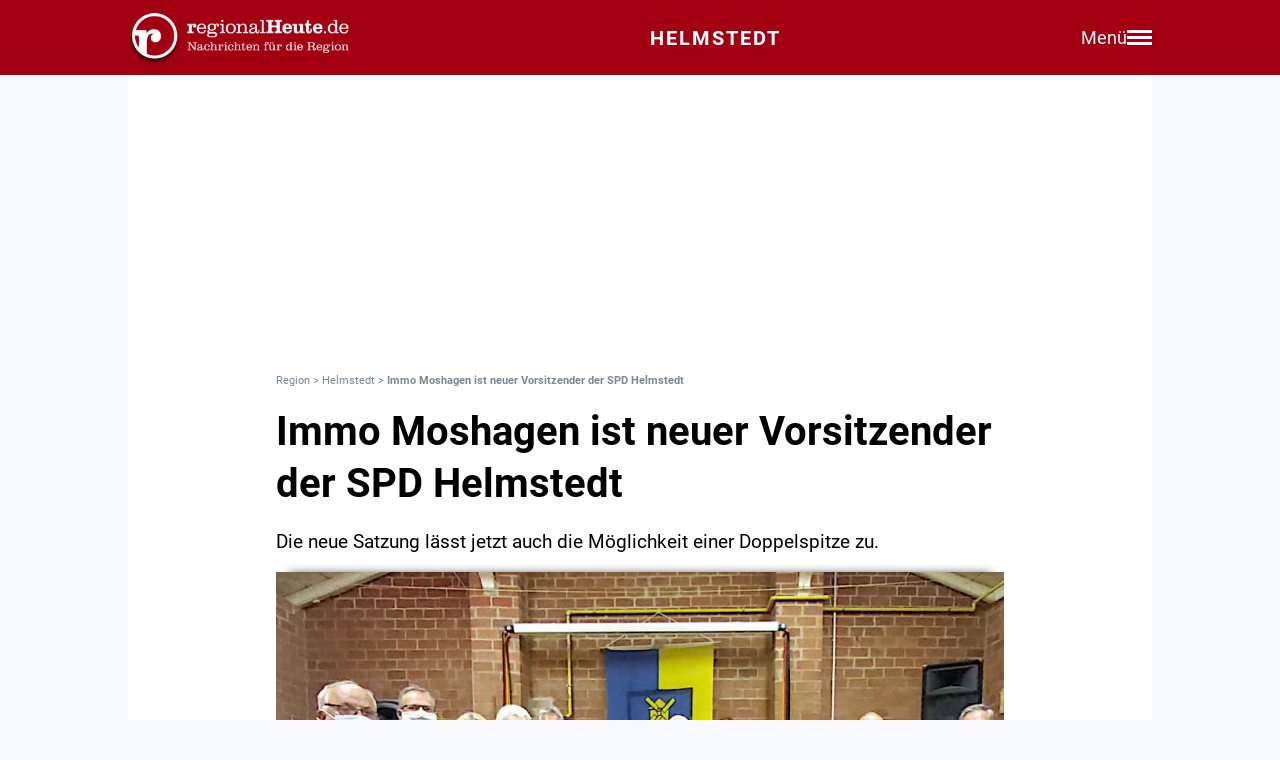

--- FILE ---
content_type: text/html; charset=utf-8
request_url: https://regionalheute.de/helmstedt/immo-moshagen-ist-neuer-vorsitzender-der-spd-helmstedt-1601374522/
body_size: 11162
content:
<!DOCTYPE html>
<html lang="de">
<head>
<meta charset="utf-8">
<script type="text/javascript" src="https://cdn.opencmp.net/tcf-v2/cmp-stub-latest.js" id="open-cmp-stub" data-domain="regionalheute.de"></script>
<meta http-equiv="cache-control" content="no-cache">
<link rel="preconnect dns-prefetch" href="https://cdn.regionalheute.de" crossorigin>
<link rel="preload" href="/static/fonts/Roboto/roboto-v20-latin-regular.woff2" as="font" type="font/woff2" crossorigin>
<link rel="preload" href="/static/fonts/Roboto/roboto-v20-latin-700.woff2" as="font" type="font/woff2" crossorigin>
<meta name="robots" content="index,follow,noarchive,max-image-preview:large">
<meta name="msvalidate.01" content="F51BAFEE28E2200A8879D6B9B5C77925" />
<meta property="og:site_name" content="regionalHeute.de">
<meta property="fb:pages" content="937030733012793" />
<meta property="fb:pages" content="515099295253388" />
<meta property="fb:pages" content="1786283338288609" />
<meta property="fb:pages" content="865656263524441" />
<meta property="fb:pages" content="245788065841773" />
<meta property="fb:pages" content="282671102134685" />
<meta property="fb:pages" content="1746651712327503" />
<meta property="fb:pages" content="238332096186681" />
<meta property="fb:pages" content="1605558243084979" />
<meta property="fb:app_id" content="526335680839553"><meta name="description" content="Die neue Satzung lässt jetzt auch die Möglichkeit einer Doppelspitze zu.">
<meta name="author" content="Extern"><meta property="mrf:cms_id" content="5f7309293c5310f3bca5f689" /><script type="application/ld+json">
    {
        "@context": "https://schema.org",
        "@type": "NewsArticle",
        "@id": "5f7309293c5310f3bca5f689/#article",
        "mainEntityOfPage": "https://regionalheute.de/helmstedt/immo-moshagen-ist-neuer-vorsitzender-der-spd-helmstedt-1601374522/",
        "url": "https://regionalheute.de/helmstedt/immo-moshagen-ist-neuer-vorsitzender-der-spd-helmstedt-1601374522/",
        "headline": "Immo Moshagen ist neuer Vorsitzender der SPD Helmstedt",
        
        "isAccessibleForFree": "True",
        "isFamilyFriendly": "True",
        
        "articleSection": ["Helmstedt","Politik"],
        "description": "Die neue Satzung lässt jetzt auch die Möglichkeit einer Doppelspitze zu.",
        "datePublished": "2020-09-29T12:15:22+01:00",
        "dateModified" : "2020-09-29T12:15:22+01:00",
        "publisher": {
            "@type": "Organization",
            "name": "regionalHeute.de",
            "logo": {
                "@type": "ImageObject",
                "url": "https://regionalheute.de/static/img/regionalheute-logo-400x60.png",
                "width": 400,
                "height": 60
            },
            "url": "https://regionalheute.de/"
        }
        ,
        "image": [
            "https://cdn.regionalheute.de/images/2020/9/850e5906b2a74add8c9234a94bad2728.jpg",
            "https://cdn.regionalheute.de/img/1200x1200/2020/9/850e5906b2a74add8c9234a94bad2728.jpg",
            "https://cdn.regionalheute.de/img/1200x675/2020/9/850e5906b2a74add8c9234a94bad2728.jpg"
        ]
        
        ,
            "author": [
                {
                    "@type": "Person",
                    "name": "Redaktion",
                    "url": "https://regionalheute.de/impressum/",
                    "@id": "https://regionalheute.de/impressum/#Person"
                }
            ]
            
    
    }
    </script><!-- Facebook Meta -->
    <meta property="article:publisher" content="https://www.facebook.com/regionalHeute.de">
    <meta property="og:title" content="Immo Moshagen ist neuer Vorsitzender der SPD Helmstedt">
    <meta property="og:type" content="article"><meta property="og:url" content="https://regionalheute.de/helmstedt/immo-moshagen-ist-neuer-vorsitzender-der-spd-helmstedt-1601374522/"><meta property="og:image" content="https://cdn.regionalheute.de/img/1200x675/2020/9/850e5906b2a74add8c9234a94bad2728.jpg">
    <meta property="og:image:width" content="1200">
    <meta property="og:image:height" content="675"><meta property="og:description" content="Die neue Satzung lässt jetzt auch die Möglichkeit einer Doppelspitze zu.">  
    <!-- Twitter Meta -->
    <meta name="X:card" content="summary_large_image">
    <meta name="X:site" content="@regionalheute">
    <meta name="X:title" content="Immo Moshagen ist neuer Vorsitzender der SPD Helmstedt">
    <meta name="X:description" content="Die neue Satzung lässt jetzt auch die Möglichkeit einer Doppelspitze zu.">
    <meta name="X:image" content="https://cdn.regionalheute.de/img/1200x764/2020/9/850e5906b2a74add8c9234a94bad2728.jpg"><meta name="geo.placename" content="Helmstedt" />
        <link rel="canonical" href="https://regionalheute.de/helmstedt/immo-moshagen-ist-neuer-vorsitzender-der-spd-helmstedt-1601374522/">
        <link rel="alternate" type="application/rss+xml" href="https://regionalheute.de/helmstedt/feed/">
<title>Immo Moshagen ist neuer Vorsitzender der SPD Helmstedt | regionalHeute.de</title>

    <link rel="apple-touch-icon" href="/static/icons/rh-180x180.png" sizes="180x180">
    <link rel="icon" href="/static/icons/rh-192x192.png" type="image/png" />
    <link rel="fav-icon" href="/static/icons/rh-48x48.png" type="image/png" />
    <meta name="apple-mobile-web-app-title" content="regionalHeute.de">
    <meta name="apple-mobile-web-app-capable" content="yes">
    <meta name="viewport" content="width=device-width, initial-scale=1">
    <meta name="theme-color" content="#a20012" />
    
                <link href="/static/css/styles.min.css?v1.31" rel="stylesheet">
                <link href="/static/css/style-start.css?v0.4.007" rel="stylesheet">
            
                <script src="/static/js/jquery-3.6.0.min.js"></script>

    
    <script async id="ebx" src="//applets.ebxcdn.com/ebx.js" data-cmp-vendor="1883" data-cmp-script></script>
    
    
    <meta name="google-site-verification" content="FlxY7sAa55x33SmWtCbIbWQ0z51xS9xTnGqNOKAYglk" />
    


<script type='text/javascript'
    id='trfAdSetup'
    async
    data-traffectiveConf='{
        "targeting": [{"key":"zone","values":null,"value":"politik"},{"key":"pagetype","values":null,"value":"article"},{"key":"programmatic_ads","values":null,"value":"true"},{"key":"ads","values":null,"value":"true"},{"key":"channel","values":null,"value":null},{"key":"region","values":null,"value":"helmstedt"},{"key":"rubrik","values":["politik"],"value":null}]
        ,"dfpAdUrl" : "/307308315,121175586/regionalheute.de"            
        }'
        src='//cdntrf.com/regionalheute.de.js'
    >
    </script>











    
    
    <link rel="stylesheet" href="/static/js/leaflet.css" />
    <script src="/static/js/leaflet.js"></script>
    
    <script type="text/plain" data-cmp-vendor="943" data-cmp-script>
        function e(e){var t=!(arguments.length>1&&void 0!==arguments[1])||arguments[1],c=document.createElement("script");c.src=e,t?c.type="module":(c.async=!0,c.type="text/javascript",c.setAttribute("nomodule",""));var n=document.getElementsByTagName("script")[0];n.parentNode.insertBefore(c,n)}function t(t,c,n){var a,o,r;null!==(a=t.marfeel)&&void 0!==a||(t.marfeel={}),null!==(o=(r=t.marfeel).cmd)&&void 0!==o||(r.cmd=[]),t.marfeel.config=n,t.marfeel.config.accountId=c;var i="https://sdk.mrf.io/statics";e("".concat(i,"/marfeel-sdk.js?id=").concat(c),!0),e("".concat(i,"/marfeel-sdk.es5.js?id=").concat(c),!1)}!function(e,c){var n=arguments.length>2&&void 0!==arguments[2]?arguments[2]:{};t(e,c,n)}(window,2287,{} /*config*/);
    </script>
    <script type="text/plain" data-cmp-vendor="42" data-cmp-script>
    console.log("data-cmp-vendor 42 taboola run");
    window._taboola = window._taboola || [];
    _taboola.push({article:'auto'});
    !function (e, f, u, i) {
      if (!document.getElementById(i)){
        e.async = 1;
        e.src = u;
        e.id = i;
        f.parentNode.insertBefore(e, f);
      }
    }(document.createElement('script'),
    document.getElementsByTagName('script')[0],
    '//cdn.taboola.com/libtrc/regionalheute/loader.js',
    'tb_loader_script');
    if(window.performance && typeof window.performance.mark == 'function')
      {window.performance.mark('tbl_ic');}
  </script>
    
    </head>
    <body>

    <!-- Navbar -->
  <nav class="navbar-v3">
    <div class="navbar-container-v3">
      <div class="logo-v3">
        <a href="https://regionalheute.de/">
  <picture>
    <source media="(min-width: 768px)" srcset="/static/img/logo_regionalheutede.png">
    
      <img class="logo" alt="Logo regionalHeute.de" src="/static/img/logo_regionalheutede_he.png">
    
  </picture>
</a>
      </div>
      
      <a style="text-decoration: none;" href="https://regionalheute.de/helmstedt/">
    
      <div class="headline-v3">Helmstedt
    </div>
    </a>
      <div class="right-group-v3" id="menuToggleGroup-v3">
        <div class="menu-text-v3" id="menuText-v3">Menü</div>
        <div class="hamburger-menu-v3" id="menuToggle-v3">
          <span></span>
          <span></span>
          <span></span>
        </div>
      </div>
    </div>
  </nav>

  <!-- Overlay-Hintergrund -->
  <div class="overlay-v3" id="overlay-v3"></div>

  <!-- Sidebar-Menü -->
  <div class="sidebar-menu-v3" id="sidebarMenu-v3">
    <div class="close-btn-v3" id="closeBtn-v3">&times;</div>
    <div class="menu-content-v3">
      <div class="sidebar-search-v3">
        <form action="https://regionalheute.de/suche/">
        <input type="text" placeholder="Artikel suchen..." name="s" id="searchInput-v3">
        <button id="searchBtn-v3">&#128269;</button>
        </form>
      </div>
      
      <div class="menu-card-v3">
        <span>Lokalausgaben</span>
        <ul>
          <li><a href="https://regionalheute.de/">Region</a></li>
          <li><a href="/braunschweig/">Braunschweig</a></li>
          <li><a href="/gifhorn/">Gifhorn</a></li>
          <li><a href="/goslar/">Goslar</a></li>
          <li><a href="/helmstedt/">Helmstedt</a></li>
          <li><a href="/peine/">Peine</a></li>
          <li><a href="/salzgitter/">Salzgitter</a></li>
          <li><a href="/wolfenbuettel/">Wolfenbüttel</a></li>
          <li><a href="/wolfsburg/">Wolfsburg</a></li>
        </ul>
      </div>

      <div class="menu-card-v3">
        <span>Überregionale News</span>
        <ul>
          <li><a href="/niedersachsen/">Niedersachsen</a></li>
          <li><a href="/deutschland-welt/">Deutschland und die Welt</a></li>
        </ul>
      </div>
      
      <div class="menu-card-v3">
        <span>Weitere Bereiche</span>
        <ul>
          <li><a href="/kontakt/">Kontakt</a></li>
          <li><a href="https://regionalreichweite.de" target="_blank">Werbung schalten</a></li>
          <li><a href="/rasende-reporter-und-online-redakteure-gesucht-mwd/">Jobs</a></li>
        </ul>
      </div>
    </div>
  </div>

  <script>
    // Elemente abrufen
    const menuToggleGroup = document.getElementById('menuToggleGroup-v3');
    const sidebarMenu = document.getElementById('sidebarMenu-v3');
    const overlay = document.getElementById('overlay-v3');
    const closeBtn = document.getElementById('closeBtn-v3');

    // Menü öffnen
    function openMenu() {
      sidebarMenu.classList.add('active');
      overlay.classList.add('active');
    }
    // Menü schließen
    function closeMenu() {
      sidebarMenu.classList.remove('active');
      overlay.classList.remove('active');
    }
    // Eventlistener hinzufügen
    menuToggleGroup.addEventListener('click', openMenu);
    closeBtn.addEventListener('click', closeMenu);
    overlay.addEventListener('click', closeMenu);
  </script>

<div id="wrapper" class="wrapper">
            
    <!-- ARTIKELCONTAINER START-->
    
    <div class="outerContainer">
        
        <aside>
            <!--     Skyscraper_excl     -->
            <div id="traffective-ad-Skyscraper_excl" style='display: none;' class="Skyscraper_excl"></div>
            <div id="traffective-ad-Skyscraper" style='display: none;' class="Skyscraper printoff" data-nosnippet></div>
            <div class="boxspace280 printoff"><div id="traffective-ad-Billboard" style='display: none;' class="Billboard printoff" data-nosnippet></div></div>
        </aside>
        
                    
        <div class="innerContainer">
            <br>
                <div class="article">
                    <!--<div class="eilmeldung" id="Eilmeldung">+++ <a href="https://regionalheute.de/heute-ist-warntag-sirenen-und-handys-schlagen-alarm-1757570402/">Alarm in Deutschland - Sirenen und weitere Warnsysteme wurden ausgelöst</a> +++</div>-->
                    <nav class="breadcrumbNav" style="font-size: 0.7em; color:lightslategray;"><a style="color:lightslategray; text-decoration: none;" href="https://regionalheute.de/">Region</a> > <a style="color:lightslategray; text-decoration: none;" href="https://regionalheute.de/helmstedt/">Helmstedt</a> > <h1 class="breadcrumb">Immo Moshagen ist neuer Vorsitzender der SPD Helmstedt</h1></nav>
                        <br>
                        
                        
                        
                        
                        
                        
                        
                        <article>
                            <hgroup>
                                <h2 class="articleHeadline">Immo Moshagen ist neuer Vorsitzender der SPD Helmstedt</h2>
                                <p class="subHeadline">Die neue Satzung lässt jetzt auch die Möglichkeit einer Doppelspitze zu.</p>
                            </hgroup>

                        

                    <div class="titleimage">
                        
                        <a href="https://cdn.regionalheute.de/images/2020/9/1000/850e5906b2a74add8c9234a94bad2728.jpg" target="_new"><img style="max-width: 100%; height: auto;" src="https://cdn.regionalheute.de/img/728x546/2020/9/850e5906b2a74add8c9234a94bad2728.jpg" width="728px" height="546px" alt="Uwe Strümpel, Carsten Johann, Margit Grune, Andreas Fox, Dirk Zogbaum, Marit Wesemann, Peter Terwedow, Clemens Schünemann, Immo Moshagen, Michael Esbach, Elke Bensch, Florian Friedrich, Ferhat-Atilgan Kara, Alexandra Girod-Blöhm, Jörn Domeier, Magrit Niemann, Torsten Koch (v. li.)."></a>
                        
                    </div>
                    <div class="titleImageDesc">Uwe Strümpel, Carsten Johann, Margit Grune, Andreas Fox, Dirk Zogbaum, Marit Wesemann, Peter Terwedow, Clemens Schünemann, Immo Moshagen, Michael Esbach, Elke Bensch, Florian Friedrich, Ferhat-Atilgan Kara, Alexandra Girod-Blöhm, Jörn Domeier, Magrit Niemann, Torsten Koch (v. li.). | Foto: SPD</div>
                    
                    <div class="articleText">
                    <time datetime="2020-09-29T12:15:22+01:00">
                        <p class="datum">29.09.2020, 12:15 Uhr</p>
                    </time>
                    
                    
                    <p><strong>Helmstedt. Der SPD Ortsverein Helmstedt hat sich kürzlich in Emmerstedt zu seiner Jahreshauptversammlung getroffen. In der Mehrzweckhalle Emmerstedt war eine gut besuchte Versammlung unter Beachtung der Schutzmaßnahmen gegen Corona möglich. Unter anderem stand die Wahl eines neuen Vorstandes auf der Tagesordnung. Das berichtet der SPD Ortsverein Helmstedt in einer Pressemitteilung.<br><aside><div class="boxspace140 printoff"><div id="traffective-ad-Content_1" style="display: none;" class="Content_1 printoff" data-nosnippet></div></div><div class="boxspace270"><div id="traffective-ad-Mobile_Pos2" style="display: none;" class="Mobile_Pos2 printoff" data-nosnippet></div></div><br></aside></strong>
<br>
Nach einem Grußwort des Landtagsabgeordneten Jörn Domeier beschäftigte sich die Versammlung zunächst mit der Reform der Satzung. Die Doppelspitze, also die Möglichkeit den Ortsverein auch mit zwei Personen, einem Mann und einer Frau oder auch zwei Frauen, zu führen, wurde kontrovers diskutiert. Dennoch wurde der Antrag angenommen, auch wenn die Möglichkeit der Doppelspitze bei dieser Wahl noch nicht genutzt wurde. Mit großer Mehrheit wurde zudem die Position eines oder einer Mitgliederbeauftragten eingeführt.  <br>
<br>
Bei der Wahl zum Vorsitzenden setzte sich Immo Moshagen gegen Andreas Fox durch. Michael Esbach und Alexandra Girod-Blöhm sind neue stellvertretende Vorsitzende, Clemens Schünemann wurde als stellvertretender Vorsitzender wiedergewählt. Florian Friedrich ist der neue Kassierer, Ferhat-Atilgan Kara und Uwe Strümpel sind die neuen Schriftführer. Für das neu eingeführte Amt der Mitgliederbeauftragten konnte Elke Bensch gewonnen werden. Zu Beisitzern und Besitzerinnen wurden Andreas Fox, Margit Grune, Konstantin Janosch, Carsten Johann, Torsten Koch, Margrit Niemann, Harald Spitzer, Peter Terwedow und Marit Wesemann gewählt. Dirk Zogbaum vertritt weiterhin die Ratsfraktion im Vorstand.   <br><aside><div class="boxspace140 printoff"><div id="traffective-ad-Content_2" style="display: none;" class="Content_2 printoff" data-nosnippet></div></div><div class="boxspace270"><div id="traffective-ad-Mobile_Pos3" style="display: none;" class="Mobile_Pos3 printoff" data-nosnippet></div></div><br></aside>
</p><h2>Vorstand beträchtlich verjüngt</h2><p><br>
Der neue Vorsitzende Immo Moshagen erklärte dazu: „Es ist uns gelungen, unseren Vorstand zu erneuern und beträchtlich zu verjüngen. Das Durchschnittsalter des Vorstandes liegt nun unter fünfzig Jahren. Dennoch muss der Vorstand nicht auf die Mitarbeit einer Reihe erfahrener Kommunalpolitiker und Kommunalpolitikerinnen verzichten. Ebenso konnten wir Mitglieder des Vorstandes aus fast allen Ortsteilen gewinnen. Ergänzt durch die reformierte Satzung sehen wir optimistisch in die politische Zukunft.“   </p>
                </article>
                    </div>
               
                    
                    <div class="printoff">
                        <div id="taboola-below-article-thumbnails" class="printoff" data-nosnippet></div>
                            <script type="text/plain" data-cmp-vendor="42" data-cmp-script>
                                console.log("data-cmp-custom-vendor 42 Taboola run");
                                window._taboola = window._taboola || [];
                                _taboola.push({
                                    mode: 'alternating-thumbnails-a',
                                    container: 'taboola-below-article-thumbnails',
                                    placement: 'Below Article Thumbnails',
                                    target_type: 'mix'
                                }); 
                            </script>
                             <!-- Taboola Start -->
                                <script type="text/plain" data-cmp-vendor="42" data-cmp-script>
                                    window._taboola = window._taboola || [];
                                    _taboola.push({flush: true});
                                </script>
                            <!-- Taboola Ende -->   
                    </div>
                    
                    <div class="topstories printoff" data-mrf-recirculation="Weitere spannende Artikel">
                        <h3>Weitere spannende Artikel</h3>
                        <ul>
                            <li><a style="color: #000; text-decoration: underlined;" href="https://regionalheute.de/wuehltischwelpen-enormes-leid-fuer-tier-und-mensch-1744689603-awsc/">Wühltischwelpen: Enormes Leid für Tier und Mensch</a></li><li><a style="color: #000; text-decoration: underlined;" href="/die-grippewelle-rollt-impfen-kann-auch-jetzt-noch-sinnvoll-sein-1768651202/">Die Grippewelle rollt: Impfen kann auch jetzt noch sinnvoll sein</a></li><li><a style="color: #000; text-decoration: underlined;" href="/fernweh-so-findet-man-die-besten-urlaubsangebote-1768626003/">Fernweh: So findet man die besten Urlaubsangebote</a></li>
                        </ul>
                    </div>      
                </div>
                
                <div class="bg-ghostwhite printoff">
                    <div class="section-container-wide">
                        <h2 class="section-headline">Themen zu diesem Artikel</h2>
                        <br>
                        
                        <a class="tag" href="/thema/spd/">SPD</a>
                        
                        <a class="tag" href="/thema/spd-helmstedt/">SPD Helmstedt</a>
                        
                    </div>
                </div>
                
                
                <div class="bg-ghostwhite printoff">
                    <div class="section-container-wide">
                        <h2 class="section-headline">Neueste Artikel</h2>
                        <br>
                        <div class="section-grid-box">
                        
                        <article><a class="section-link" href="/punktehandel-im-netz-boomt-das-plant-die-regierung-1768712403/"><div class="section-teaser-box-small">
                            <div class="section-teaser-box-small-image">
                                <img src="https://cdn.regionalheute.de/img/500x300/2024/1/2b1b17417bb544adb82d96ad00507d1b.jpg" loading="lazy" alt="Das Kraftfahrt-Bundesamt in Flensburg (Symbolbild).">
                            </div>
                            <div class="section-teaser-box-small-text">
                                <span class="section-teaser-box-small-subheadline">Region</span><br>
                                <span class="section-teaser-box-small-headline">Punktehandel im Netz boomt: Das plant die Regierung</span>
                            </div>
                        </div>
                        </a>
                        </article>
                        
                        <article><a class="section-link" href="/wuehltischwelpen-enormes-leid-fuer-tier-und-mensch-1744689603-awsc/"><div class="section-teaser-box-small">
                            <div class="section-teaser-box-small-image">
                                <img src="https://cdn.regionalheute.de/img/500x300/2023/8/86185b2c7da146d2bd4214d1be39bdb4.jpg" loading="lazy" alt="Symbolfoto.">
                            </div>
                            <div class="section-teaser-box-small-text">
                                <span class="section-teaser-box-small-subheadline">Region</span><br>
                                <span class="section-teaser-box-small-headline">Wühltischwelpen: Enormes Leid für Tier und Mensch</span>
                            </div>
                        </div>
                        </a>
                        </article>
                        
                        <article><a class="section-link" href="/zukunft-des-verkehrsrechts-64-verkehrsgerichtstags-in-goslar-braunschweig-gifhorn-goslar-harz-helmstedt-peine-salzgitter-wolfenbuettel-wolfsburg-1768657203/"><div class="section-teaser-box-small">
                            <div class="section-teaser-box-small-image">
                                <img src="https://cdn.regionalheute.de/img/500x300/2020/1/460/3508acf7981a4f06ad37dc733782de84.jpg" loading="lazy" alt="Symbolfoto">
                            </div>
                            <div class="section-teaser-box-small-text">
                                <span class="section-teaser-box-small-subheadline">Region</span><br>
                                <span class="section-teaser-box-small-headline">Zukunft des Verkehrsrechts: 64. Verkehrsgerichtstags in Goslar</span>
                            </div>
                        </div>
                        </a>
                        </article>
                        
                        <article><a class="section-link" href="/die-grippewelle-rollt-impfen-kann-auch-jetzt-noch-sinnvoll-sein-1768651202/"><div class="section-teaser-box-small">
                            <div class="section-teaser-box-small-image">
                                <img src="https://cdn.regionalheute.de/img/500x300/2024/7/2ea87fa7135444289ff400d70e19f748.jpg" loading="lazy" alt="Symbolbild.">
                            </div>
                            <div class="section-teaser-box-small-text">
                                <span class="section-teaser-box-small-subheadline">Region</span><br>
                                <span class="section-teaser-box-small-headline">Die Grippewelle rollt: Impfen kann auch jetzt noch sinnvoll sein</span>
                            </div>
                        </div>
                        </a>
                        </article>
                        
                        <article><a class="section-link" href="/verkehrsgerichtstag-experten-diskutieren-bussgelder-fuer-betrunkene-radfahrer-1764590403-a-b/"><div class="section-teaser-box-small">
                            <div class="section-teaser-box-small-image">
                                <img src="https://cdn.regionalheute.de/img/500x300/2025/11/ef3e8370d45841cf9d3c08c6a34f0cfa.jpg" loading="lazy" alt="Symbolfoto">
                            </div>
                            <div class="section-teaser-box-small-text">
                                <span class="section-teaser-box-small-subheadline">Region</span><br>
                                <span class="section-teaser-box-small-headline">Verkehrsgerichtstag: Experten diskutieren Bußgelder für betrunkene Radfahrer</span>
                            </div>
                        </div>
                        </a>
                        </article>
                        
                        <article><a class="section-link" href="/fernweh-so-findet-man-die-besten-urlaubsangebote-1768626003/"><div class="section-teaser-box-small">
                            <div class="section-teaser-box-small-image">
                                <img src="https://cdn.regionalheute.de/img/500x300/2025/7/057540a194364e96a746133b3b6208ef.jpg" loading="lazy" alt="Symbolfoto.">
                            </div>
                            <div class="section-teaser-box-small-text">
                                <span class="section-teaser-box-small-subheadline">Region</span><br>
                                <span class="section-teaser-box-small-headline">Fernweh: So findet man die besten Urlaubsangebote</span>
                            </div>
                        </div>
                        </a>
                        </article>
                        
                        <article><a class="section-link" href="/2-bundesliga-magdeburg-schlaegt-braunschweig-duesseldorf-siegt-1768592282-a/"><div class="section-teaser-box-small">
                            <div class="section-teaser-box-small-image">
                                <img src="https://cdn.regionalheute.de/img/500x300/2025/7/978c7ffbb26044f5bbffb53a9ce87e28.jpg" loading="lazy" alt="Symbolbild.">
                            </div>
                            <div class="section-teaser-box-small-text">
                                <span class="section-teaser-box-small-subheadline">Region</span><br>
                                <span class="section-teaser-box-small-headline">2. Bundesliga: Magdeburg schlägt Braunschweig</span>
                            </div>
                        </div>
                        </a>
                        </article>
                        
                        <article><a class="section-link" href="/helmstedt/sternsinger-aktion-neuer-rekord-an-spenden-helmstedt-1768589891/"><div class="section-teaser-box-small">
                            <div class="section-teaser-box-small-image">
                                <img src="https://cdn.regionalheute.de/img/500x300/2026/1/f8fb85f5797842a59b395a99709fd5fe.jpg" loading="lazy" alt="Die Sternsingerinnen auf ihrem Weg in Grasleben und Mariental mit ihren Begleiterinnen Veronika Bode (links), Antonia Koch und Manina Fromm (von rechts).">
                            </div>
                            <div class="section-teaser-box-small-text">
                                <span class="section-teaser-box-small-subheadline"> Helmstedt </span><br>
                                <span class="section-teaser-box-small-headline">Sternsinger-Aktion: Neuer Rekord an Spenden</span>
                            </div>
                        </div>
                        </a>
                        </article>
                        
                        <article><a class="section-link" href="/wildnis-erleben-im-harz-1000-abenteuer-fuer-natur-fans-braunschweig-gifhorn-goslar-harz-helmstedt-peine-salzgitter-wolfenbuettel-wolfsburg-1768577177/"><div class="section-teaser-box-small">
                            <div class="section-teaser-box-small-image">
                                <img src="https://cdn.regionalheute.de/img/500x300/2026/1/8353829ecae14830ab5af4cc629fd74b.jpg" loading="lazy" alt="Natur erleben: Das ist bei einer Rangertour im Nationalpark Harz möglich.">
                            </div>
                            <div class="section-teaser-box-small-text">
                                <span class="section-teaser-box-small-subheadline">Region</span><br>
                                <span class="section-teaser-box-small-headline">Wildnis erleben im Harz: 1000 Abenteuer für Natur-Fans</span>
                            </div>
                        </div>
                        </a>
                        </article>
                        
                        <article><a class="section-link" href="/helmstedt/feuer-in-helmstedt-brandhaus-soll-abgerissen-werden-helmstedt-1768575682/"><div class="section-teaser-box-small">
                            <div class="section-teaser-box-small-image">
                                <img src="https://cdn.regionalheute.de/img/500x300/2026/1/9280f71e842e45159a906fce02ed6379.jpg" loading="lazy" alt="Das vom Brand betroffene Haus war einsturzgefährdet.">
                            </div>
                            <div class="section-teaser-box-small-text">
                                <span class="section-teaser-box-small-subheadline"> Helmstedt </span><br>
                                <span class="section-teaser-box-small-headline">Feuer in Helmstedt: Brandhaus abgerissen</span>
                            </div>
                        </div>
                        </a>
                        </article>
                        
                        </div>
                    </div>
                </div>
                    

                    
                    <div class="bg-ghostwhite printoff">
                        <div class="section-container-wide">
                            <h2 class="section-headline">News aus Deutschland und der Welt</h2>
                            <br>
                            <div class="section-grid-box">
                            
                            <article><a class="section-link" href="/niedersachsen/trunkenheitsfahrt-und-unfallflucht-auf-der-a31-bei-leer-1768720922/"><div class="section-teaser-box-small">
                                <div class="section-teaser-box-small-image">
                                    <img src="https://cdn.regionalheute.de/img/500x300/2026/1/934ecff479e54f638dd76a7740e1971e.jpg" loading="lazy" alt="Bundespolizei">
                                </div>
                                <div class="section-teaser-box-small-text">
                                    <span class="section-teaser-box-small-subheadline">  </span><br>
                                    <span class="section-teaser-box-small-headline">Trunkenheitsfahrt und Unfallflucht auf der A31 bei Leer</span>
                                </div>
                            </div>
                            </a>
                            </article>
                            
                            <article><a class="section-link" href="/gkv-chef-blatt-ruegt-absurditaeten-der-gesundheitspolitik-1768720562/"><div class="section-teaser-box-small">
                                <div class="section-teaser-box-small-image">
                                    <img src="https://cdn.regionalheute.de/img/500x300/2026/1/5b9da64d2ff344f8a03c489918bc0177.jpg" loading="lazy" alt="Arztpraxis für Allgemeinmedizin (Archiv)">
                                </div>
                                <div class="section-teaser-box-small-text">
                                    <span class="section-teaser-box-small-subheadline">  </span><br>
                                    <span class="section-teaser-box-small-headline">GKV-Chef Blatt rügt &#34;Absurditäten&#34; der Gesundheitspolitik</span>
                                </div>
                            </div>
                            </a>
                            </article>
                            
                            <article><a class="section-link" href="/niedersachsen/wetterbericht-fuer-niedersachsenbremen-18012026-1768720082/"><div class="section-teaser-box-small">
                                <div class="section-teaser-box-small-image">
                                    <img src="https://cdn.regionalheute.de/img/500x300/2026/1/1ecc87fa674a46f2a84efa91f469ec84.jpg" loading="lazy" alt="Blauer Himmel mit Wolken">
                                </div>
                                <div class="section-teaser-box-small-text">
                                    <span class="section-teaser-box-small-subheadline">  </span><br>
                                    <span class="section-teaser-box-small-headline">Wetterbericht für Niedersachsen/Bremen (18.01.2026)</span>
                                </div>
                            </div>
                            </a>
                            </article>
                            
                            <article><a class="section-link" href="/kassenaerzte-unterstuetzen-merz-in-debatte-um-krankenstand-1768708862/"><div class="section-teaser-box-small">
                                <div class="section-teaser-box-small-image">
                                    <img src="https://cdn.regionalheute.de/img/500x300/2026/1/13cc9a189c5845ab8e20b47abd676f08.jpg" loading="lazy" alt="Friedrich Merz am 14.01.2026">
                                </div>
                                <div class="section-teaser-box-small-text">
                                    <span class="section-teaser-box-small-subheadline">  </span><br>
                                    <span class="section-teaser-box-small-headline">Kassenärzte unterstützen Merz in Debatte um Krankenstand</span>
                                </div>
                            </div>
                            </a>
                            </article>
                            
                            <article><a class="section-link" href="/justizministerium-will-elektronisches-fuehrungszeugnis-1768694462/"><div class="section-teaser-box-small">
                                <div class="section-teaser-box-small-image">
                                    <img src="https://cdn.regionalheute.de/img/500x300/2026/1/484b8a9fbe6d4d25bc7a88ba6f6a5532.jpg" loading="lazy" alt="Bundesamt für Justiz (Archiv)">
                                </div>
                                <div class="section-teaser-box-small-text">
                                    <span class="section-teaser-box-small-subheadline">  </span><br>
                                    <span class="section-teaser-box-small-headline">Justizministerium will elektronisches Führungszeugnis</span>
                                </div>
                            </div>
                            </a>
                            </article>
                            
                            <article><a class="section-link" href="/rhein-nimmt-soeder-forderung-nach-laenderfusionen-nicht-ernst-1768690923/"><div class="section-teaser-box-small">
                                <div class="section-teaser-box-small-image">
                                    <img src="https://cdn.regionalheute.de/img/500x300/2026/1/c9cc4a5b57364796aaa4efc7ff3c96ac.jpg" loading="lazy" alt="Markus Söder und Boris Rhein (Archiv)">
                                </div>
                                <div class="section-teaser-box-small-text">
                                    <span class="section-teaser-box-small-subheadline">  </span><br>
                                    <span class="section-teaser-box-small-headline">Rhein nimmt Söder-Forderung nach Länderfusionen nicht ernst</span>
                                </div>
                            </div>
                            </a>
                            </article>
                            
                            <article><a class="section-link" href="/innenminister-will-hohe-belohnung-fuer-hinweise-zur-vulkangruppe-1768690922/"><div class="section-teaser-box-small">
                                <div class="section-teaser-box-small-image">
                                    <img src="https://cdn.regionalheute.de/img/500x300/2026/1/058445a69ba8430a9e194de12599048d.jpg" loading="lazy" alt="Gleise (Archiv)">
                                </div>
                                <div class="section-teaser-box-small-text">
                                    <span class="section-teaser-box-small-subheadline">  </span><br>
                                    <span class="section-teaser-box-small-headline">Innenminister will hohe Belohnung für Hinweise zur &#34;Vulkangruppe&#34;</span>
                                </div>
                            </div>
                            </a>
                            </article>
                            
                            <article><a class="section-link" href="/linnemann-fordert-turbo-staat-1768690863/"><div class="section-teaser-box-small">
                                <div class="section-teaser-box-small-image">
                                    <img src="https://cdn.regionalheute.de/img/500x300/2026/1/ae7dd39cc2424197b21b39a6d1e32c1b.jpg" loading="lazy" alt="Carsten Linnemann (Archiv)">
                                </div>
                                <div class="section-teaser-box-small-text">
                                    <span class="section-teaser-box-small-subheadline">  </span><br>
                                    <span class="section-teaser-box-small-headline">Linnemann fordert &#34;Turbo-Staat&#34;</span>
                                </div>
                            </div>
                            </a>
                            </article>
                            
                            <article><a class="section-link" href="/gruene-jugend-chef-nach-soeder-beleidigung-unter-beschuss-1768690862/"><div class="section-teaser-box-small">
                                <div class="section-teaser-box-small-image">
                                    <img src="https://cdn.regionalheute.de/img/500x300/2026/1/710c99b0ddde431083c7ff40308feee5.jpg" loading="lazy" alt="Luis Bobga (Archiv)">
                                </div>
                                <div class="section-teaser-box-small-text">
                                    <span class="section-teaser-box-small-subheadline">  </span><br>
                                    <span class="section-teaser-box-small-headline">Grüne-Jugend-Chef nach Söder-Beleidigung unter Beschuss</span>
                                </div>
                            </div>
                            </a>
                            </article>
                            
                            <article><a class="section-link" href="/insider-eu-erwaegt-sondergipfel-wegen-groenland-streit-1768687862/"><div class="section-teaser-box-small">
                                <div class="section-teaser-box-small-image">
                                    <img src="https://cdn.regionalheute.de/img/500x300/2026/1/96e468f3040d41a4a4b026c4f4a7f278.jpg" loading="lazy" alt="Informeller EU-Gipfel (Archiv)">
                                </div>
                                <div class="section-teaser-box-small-text">
                                    <span class="section-teaser-box-small-subheadline">  </span><br>
                                    <span class="section-teaser-box-small-headline">Insider: EU erwägt Sondergipfel wegen Grönland-Streit</span>
                                </div>
                            </div>
                            </a>
                            </article>
                            
                            </div>
                        </div>
                    </div>
                        
                
        </div>
    </div>
</div>

 <!-- ARTIKELCONTAINER ENDE-->
<!-- FOOTER START-->
<div id="wrapperFooter" class="wrapperFooter">
    <div class="footer">
        <div><strong><u>Informationen</u></strong><br />
            <nav>
                <a style="color: #fff; text-decoration: none;" href="/kontakt/">Kontakt</a><br />
                <a style="color: #fff; text-decoration: none;" href="/ueber-uns/">Über uns</a><br />
                <a style="color: #fff; text-decoration: none;" href="https://regionalreichweite.de/" target="_blank">Werben auf regionalHeute.de</a><br />
                <a style="color: #fff; text-decoration: none;" href="/themen/">Themen</a><br />
                <a style="color: #fff; text-decoration: none;" href="https://regionalheute.de/datenschutz/">Datenschutzerklärung</a><br />
                <a style="color: #fff; text-decoration: none;" href="https://regionalheute.de/impressum/">Impressum</a><br />
            </nav>
            <br>
            <strong><u>regionalHeute.de folgen</u></strong><br>
                <a href="https://www.facebook.com/regionalHeute.de" title="regionalHeute.de bei Facebook">Facebook</a><br>
                <a href="https://www.instagram.com/regionalheute.de/" title="regionalHeute.de bei Instagram">Instagram</a><br>
                <a href="https://twitter.com/regionalHeute" title="regionalHeute.de bei Twitter">Twitter</a><br>
            
        </div>
    
        <div><strong><u>Unsere Lokalausgaben</u></strong><br />
            <nav>
                <a style="color: #fff; text-decoration: none;" href="https://regionalheute.de/braunschweig/">Braunschweig</a><br />
                <a style="color: #fff; text-decoration: none;" href="https://regionalheute.de/gifhorn/">Gifhorn</a><br />
                <a style="color: #fff; text-decoration: none;" href="https://regionalheute.de/goslar/">Goslar</a><br />
                <a style="color: #fff; text-decoration: none;" href="https://regionalheute.de/helmstedt/">Helmstedt</a><br />
                <a style="color: #fff; text-decoration: none;" href="https://regionalheute.de/peine/">Peine</a><br />
                <a style="color: #fff; text-decoration: none;" href="https://regionalheute.de/salzgitter/">Salzgitter</a><br />
                <a style="color: #fff; text-decoration: none;" href="https://regionalheute.de/wolfenbuettel/">Wolfenbüttel</a><br />
                <a style="color: #fff; text-decoration: none;" href="https://regionalheute.de/wolfsburg/">Wolfsburg</a><br />
            </nav>
        </div>
        <div><strong><u>Überregional</u></strong><br />
            <nav>
                <a style="color: #fff; text-decoration: none;" href="https://regionalheute.de/niedersachsen/">Niedersachsen</a><br />
                <a style="color: #fff; text-decoration: none;" href="https://regionalheute.de/deutschland-welt/">Deutschland und die Welt</a><br />
            </nav>
        </div>
        <div style="text-align: right;"><small>regionalHeute.de ist eine Produktion der</small><br /><img style="width: 150px; height: auto;" src="/static/img/mfdr.png" loading="lazy" alt="Logo Medien füe die Region GmbH"></div>
    </div>
    </div>
    
    <!-- FOOTER ENDE-->
    
    
    
    <!-- HamburgerMenu ein-/ausblenden -->
    <script>
    function showMenu() {
    document.getElementById('hamburger').style.display = 'unset';
    document.getElementById('wrapper').style.display = 'none';
    document.getElementById('wrapperFooter').style.display = 'none';
    }
    
    function closeMenu() {
    document.getElementById('hamburger').style.display = 'none';
    document.getElementById('wrapper').style.display = 'block';
    document.getElementById('wrapperFooter').style.display = 'block';
    }
    </script>
    <!-- HamburgerMenu ein-/ausblenden ENDE -->
    
    
    
    <!-- Lightbox Start
    <script type="text/javascript" src="/static/js/lightbox.js" defer></script>
    Lightbox ENDE -->
    
    <!-- Matomo -->
    <script type="text/plain" data-cmp-vendor="1886" data-cmp-script>
        console.log("data-cmp-custom-vendor 1886 matomo run");
        var _paq = window._paq || [];
        /* tracker methods like "setCustomDimension" should be called before "trackPageView" */
        _paq.push(['trackPageView']);
        _paq.push(['enableLinkTracking']);
        _paq.push(['trackEvent', 'category', 'action', 'name']);
        _paq.push(['MediaAnalytics::removePlayer', 'taboola']);
        (function() {
          var u="//ma1.mfdr.gmbh/";
          _paq.push(['setTrackerUrl', u+'piwik.php']);
          _paq.push(['setSiteId', '4']);
          var d=document, g=d.createElement('script'), s=d.getElementsByTagName('script')[0];
          g.type='text/javascript'; g.async=true; g.defer=true; g.src=u+'matomo.js'; s.parentNode.insertBefore(g,s);
        })();
      </script>
    <!-- End Matomo Code -->
    
    <div id="traffective-ad-Interstitial_1" style='display: none;' class="Interstitial_1"></div>
    <div id="traffective-ad-OutOfPage" style='display: none;' class="OutOfPage"></div>
    <script type="text/plain" src="https://static.cleverpush.com/channel/loader/Bpw9abS3sNLH5cTJJ.js" data-cmp-vendor="1139" data-cmp-script defer></script>
   
   
    </body>
    </html>